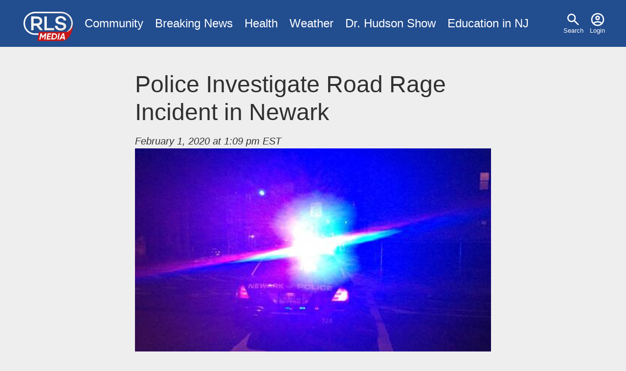

--- FILE ---
content_type: text/html; charset=utf-8
request_url: https://www.google.com/recaptcha/api2/aframe
body_size: 269
content:
<!DOCTYPE HTML><html><head><meta http-equiv="content-type" content="text/html; charset=UTF-8"></head><body><script nonce="RQVgUi6h6EKNkSBXHyPofw">/** Anti-fraud and anti-abuse applications only. See google.com/recaptcha */ try{var clients={'sodar':'https://pagead2.googlesyndication.com/pagead/sodar?'};window.addEventListener("message",function(a){try{if(a.source===window.parent){var b=JSON.parse(a.data);var c=clients[b['id']];if(c){var d=document.createElement('img');d.src=c+b['params']+'&rc='+(localStorage.getItem("rc::a")?sessionStorage.getItem("rc::b"):"");window.document.body.appendChild(d);sessionStorage.setItem("rc::e",parseInt(sessionStorage.getItem("rc::e")||0)+1);localStorage.setItem("rc::h",'1768570835244');}}}catch(b){}});window.parent.postMessage("_grecaptcha_ready", "*");}catch(b){}</script></body></html>